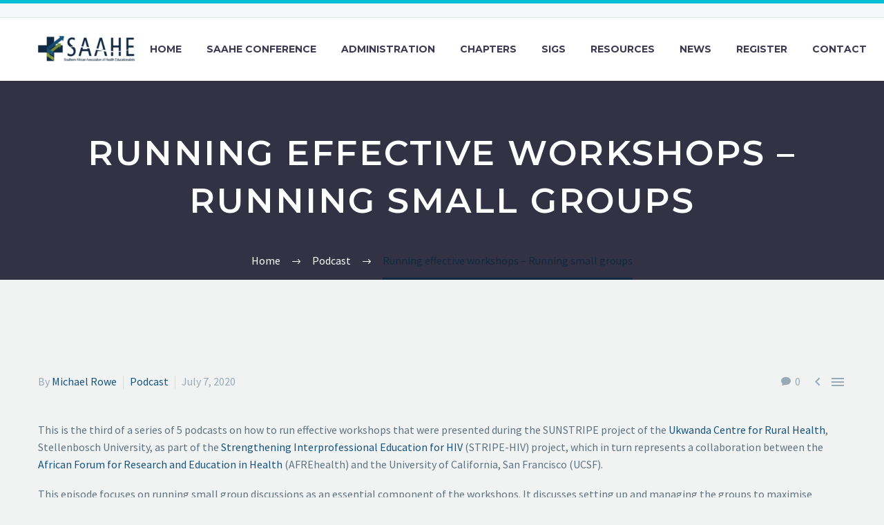

--- FILE ---
content_type: text/html; charset=UTF-8
request_url: https://saahe.org.za/2020/07/running-effective-workshops-running-small-groups/
body_size: 83595
content:
<!DOCTYPE html>
<!--[if IE 7]>
<html class="ie ie7" lang="en-US" xmlns:og="http://ogp.me/ns#" xmlns:fb="http://ogp.me/ns/fb#">
<![endif]-->
<!--[if IE 8]>
<html class="ie ie8" lang="en-US" xmlns:og="http://ogp.me/ns#" xmlns:fb="http://ogp.me/ns/fb#">
<![endif]-->
<!--[if !(IE 7) | !(IE 8) ]><!-->
<html lang="en-US" xmlns:og="http://ogp.me/ns#" xmlns:fb="http://ogp.me/ns/fb#">
<!--<![endif]-->
<head>
	<meta charset="UTF-8">
	<meta name="viewport" content="width=device-width, initial-scale=1.0" />
	<link rel="profile" href="http://gmpg.org/xfn/11">
	<link rel="pingback" href="https://saahe.org.za/xmlrpc.php">
	<style>.tgpli-background-inited { background-image: none !important; }img[data-tgpli-image-inited] { display:none !important;visibility:hidden !important; }</style>		<script type="text/javascript">
			window.tgpLazyItemsOptions = {
				visibilityOffset: 300,
				desktopEnable: true,
				mobileEnable: false			};
			window.tgpQueue = {
				nodes: [],
				add: function(id, data) {
					data = data || {};
					if (window.tgpLazyItems !== undefined) {
						if (this.nodes.length > 0) {
							window.tgpLazyItems.addNodes(this.flushNodes());
						}
						window.tgpLazyItems.addNode({
							node: document.getElementById(id),
							data: data
						});
					} else {
						this.nodes.push({
							node: document.getElementById(id),
							data: data
						});
					}
				},
				flushNodes: function() {
					return this.nodes.splice(0, this.nodes.length);
				}
			};
		</script>
		<script type="text/javascript" async src="https://saahe.org.za/wp-content/themes/thegem-elementor/js/thegem-pagespeed-lazy-items.js"></script><meta name='robots' content='index, follow, max-image-preview:large, max-snippet:-1, max-video-preview:-1' />
	<style>img:is([sizes="auto" i], [sizes^="auto," i]) { contain-intrinsic-size: 3000px 1500px }</style>
	
	<!-- This site is optimized with the Yoast SEO plugin v26.0 - https://yoast.com/wordpress/plugins/seo/ -->
	<title>Running effective workshops - Running small groups - The Southern African Association of Health Educationalists</title>
	<link rel="canonical" href="https://saahe.org.za/2020/07/running-effective-workshops-running-small-groups/" />
	<meta property="og:locale" content="en_US" />
	<meta property="og:type" content="article" />
	<meta property="og:title" content="Running effective workshops - Running small groups - The Southern African Association of Health Educationalists" />
	<meta property="og:description" content="This episode focuses on running small group discussions as an essential component of the workshops. It discusses setting up and managing the groups to maximise participation and learning, arranging facilitation and feedback, and adherence to ground rules." />
	<meta property="og:url" content="https://saahe.org.za/2020/07/running-effective-workshops-running-small-groups/" />
	<meta property="og:site_name" content="The Southern African Association of Health Educationalists" />
	<meta property="article:published_time" content="2020-07-07T06:47:26+00:00" />
	<meta property="article:modified_time" content="2021-11-02T16:55:24+00:00" />
	<meta property="og:image" content="https://saahe.org.za/wp-content/uploads/2020/06/Screenshot_20200610_162536.png" />
	<meta name="author" content="Michael Rowe" />
	<meta name="twitter:card" content="summary_large_image" />
	<meta name="twitter:label1" content="Written by" />
	<meta name="twitter:data1" content="Michael Rowe" />
	<meta name="twitter:label2" content="Est. reading time" />
	<meta name="twitter:data2" content="2 minutes" />
	<script type="application/ld+json" class="yoast-schema-graph">{"@context":"https://schema.org","@graph":[{"@type":"Article","@id":"https://saahe.org.za/2020/07/running-effective-workshops-running-small-groups/#article","isPartOf":{"@id":"https://saahe.org.za/2020/07/running-effective-workshops-running-small-groups/"},"author":{"name":"Michael Rowe","@id":"https://saahe.org.za/#/schema/person/b4d92016bd103c91294e93cf7f084130"},"headline":"Running effective workshops &#8211; Running small groups","datePublished":"2020-07-07T06:47:26+00:00","dateModified":"2021-11-02T16:55:24+00:00","mainEntityOfPage":{"@id":"https://saahe.org.za/2020/07/running-effective-workshops-running-small-groups/"},"wordCount":382,"commentCount":0,"publisher":{"@id":"https://saahe.org.za/#organization"},"image":{"@id":"https://saahe.org.za/2020/07/running-effective-workshops-running-small-groups/#primaryimage"},"thumbnailUrl":"https://saahe.org.za/wp-content/uploads/2020/06/Screenshot_20200610_162536.png","keywords":["AFREhealth","African Forum for Research and Education in Health","Francois Coetzee","ian couper","marietjie de villiers","stellenbosch university","Stellenbosch University Network for Strengthening Rural Inter-professional Education","SUNSTRIPE","Ukwanda Centre for Rural Health","workshops"],"articleSection":["Podcast"],"inLanguage":"en-US","potentialAction":[{"@type":"CommentAction","name":"Comment","target":["https://saahe.org.za/2020/07/running-effective-workshops-running-small-groups/#respond"]}]},{"@type":"WebPage","@id":"https://saahe.org.za/2020/07/running-effective-workshops-running-small-groups/","url":"https://saahe.org.za/2020/07/running-effective-workshops-running-small-groups/","name":"Running effective workshops - Running small groups - The Southern African Association of Health Educationalists","isPartOf":{"@id":"https://saahe.org.za/#website"},"primaryImageOfPage":{"@id":"https://saahe.org.za/2020/07/running-effective-workshops-running-small-groups/#primaryimage"},"image":{"@id":"https://saahe.org.za/2020/07/running-effective-workshops-running-small-groups/#primaryimage"},"thumbnailUrl":"https://saahe.org.za/wp-content/uploads/2020/06/Screenshot_20200610_162536.png","datePublished":"2020-07-07T06:47:26+00:00","dateModified":"2021-11-02T16:55:24+00:00","breadcrumb":{"@id":"https://saahe.org.za/2020/07/running-effective-workshops-running-small-groups/#breadcrumb"},"inLanguage":"en-US","potentialAction":[{"@type":"ReadAction","target":["https://saahe.org.za/2020/07/running-effective-workshops-running-small-groups/"]}]},{"@type":"ImageObject","inLanguage":"en-US","@id":"https://saahe.org.za/2020/07/running-effective-workshops-running-small-groups/#primaryimage","url":"https://saahe.org.za/wp-content/uploads/2020/06/Screenshot_20200610_162536.png","contentUrl":"https://saahe.org.za/wp-content/uploads/2020/06/Screenshot_20200610_162536.png","width":180,"height":182},{"@type":"BreadcrumbList","@id":"https://saahe.org.za/2020/07/running-effective-workshops-running-small-groups/#breadcrumb","itemListElement":[{"@type":"ListItem","position":1,"name":"Home","item":"https://saahe.org.za/"},{"@type":"ListItem","position":2,"name":"Running effective workshops &#8211; Running small groups"}]},{"@type":"WebSite","@id":"https://saahe.org.za/#website","url":"https://saahe.org.za/","name":"The Southern African Association of Health Educationalists","description":"The Southern African Association of Health Educationalists","publisher":{"@id":"https://saahe.org.za/#organization"},"potentialAction":[{"@type":"SearchAction","target":{"@type":"EntryPoint","urlTemplate":"https://saahe.org.za/?s={search_term_string}"},"query-input":{"@type":"PropertyValueSpecification","valueRequired":true,"valueName":"search_term_string"}}],"inLanguage":"en-US"},{"@type":"Organization","@id":"https://saahe.org.za/#organization","name":"SAAHE","url":"https://saahe.org.za/","logo":{"@type":"ImageObject","inLanguage":"en-US","@id":"https://saahe.org.za/#/schema/logo/image/","url":"https://i0.wp.com/saahe.org.za/wp-content/uploads/2021/09/SAAHE-logo.png?fit=426%2C100&ssl=1","contentUrl":"https://i0.wp.com/saahe.org.za/wp-content/uploads/2021/09/SAAHE-logo.png?fit=426%2C100&ssl=1","width":426,"height":100,"caption":"SAAHE"},"image":{"@id":"https://saahe.org.za/#/schema/logo/image/"}},{"@type":"Person","@id":"https://saahe.org.za/#/schema/person/b4d92016bd103c91294e93cf7f084130","name":"Michael Rowe","image":{"@type":"ImageObject","inLanguage":"en-US","@id":"https://saahe.org.za/#/schema/person/image/","url":"https://secure.gravatar.com/avatar/15903f13b2dc2783fa874ec8920ddde475cd3e721f0f4832286684656667eaea?s=96&d=mm&r=g","contentUrl":"https://secure.gravatar.com/avatar/15903f13b2dc2783fa874ec8920ddde475cd3e721f0f4832286684656667eaea?s=96&d=mm&r=g","caption":"Michael Rowe"},"sameAs":["http://www.mrowe.co.za/blog"],"url":"https://saahe.org.za/author/michaelrowe/"}]}</script>
	<!-- / Yoast SEO plugin. -->


<link rel='dns-prefetch' href='//fonts.googleapis.com' />
<link rel="alternate" type="application/rss+xml" title="The Southern African Association of Health Educationalists &raquo; Feed" href="https://saahe.org.za/feed/" />
<link rel="alternate" type="application/rss+xml" title="The Southern African Association of Health Educationalists &raquo; Comments Feed" href="https://saahe.org.za/comments/feed/" />
<link rel="alternate" type="application/rss+xml" title="The Southern African Association of Health Educationalists &raquo; Running effective workshops &#8211; Running small groups Comments Feed" href="https://saahe.org.za/2020/07/running-effective-workshops-running-small-groups/feed/" />
<script type="text/javascript">
/* <![CDATA[ */
window._wpemojiSettings = {"baseUrl":"https:\/\/s.w.org\/images\/core\/emoji\/16.0.1\/72x72\/","ext":".png","svgUrl":"https:\/\/s.w.org\/images\/core\/emoji\/16.0.1\/svg\/","svgExt":".svg","source":{"concatemoji":"https:\/\/saahe.org.za\/wp-includes\/js\/wp-emoji-release.min.js?ver=6.8.3"}};
/*! This file is auto-generated */
!function(s,n){var o,i,e;function c(e){try{var t={supportTests:e,timestamp:(new Date).valueOf()};sessionStorage.setItem(o,JSON.stringify(t))}catch(e){}}function p(e,t,n){e.clearRect(0,0,e.canvas.width,e.canvas.height),e.fillText(t,0,0);var t=new Uint32Array(e.getImageData(0,0,e.canvas.width,e.canvas.height).data),a=(e.clearRect(0,0,e.canvas.width,e.canvas.height),e.fillText(n,0,0),new Uint32Array(e.getImageData(0,0,e.canvas.width,e.canvas.height).data));return t.every(function(e,t){return e===a[t]})}function u(e,t){e.clearRect(0,0,e.canvas.width,e.canvas.height),e.fillText(t,0,0);for(var n=e.getImageData(16,16,1,1),a=0;a<n.data.length;a++)if(0!==n.data[a])return!1;return!0}function f(e,t,n,a){switch(t){case"flag":return n(e,"\ud83c\udff3\ufe0f\u200d\u26a7\ufe0f","\ud83c\udff3\ufe0f\u200b\u26a7\ufe0f")?!1:!n(e,"\ud83c\udde8\ud83c\uddf6","\ud83c\udde8\u200b\ud83c\uddf6")&&!n(e,"\ud83c\udff4\udb40\udc67\udb40\udc62\udb40\udc65\udb40\udc6e\udb40\udc67\udb40\udc7f","\ud83c\udff4\u200b\udb40\udc67\u200b\udb40\udc62\u200b\udb40\udc65\u200b\udb40\udc6e\u200b\udb40\udc67\u200b\udb40\udc7f");case"emoji":return!a(e,"\ud83e\udedf")}return!1}function g(e,t,n,a){var r="undefined"!=typeof WorkerGlobalScope&&self instanceof WorkerGlobalScope?new OffscreenCanvas(300,150):s.createElement("canvas"),o=r.getContext("2d",{willReadFrequently:!0}),i=(o.textBaseline="top",o.font="600 32px Arial",{});return e.forEach(function(e){i[e]=t(o,e,n,a)}),i}function t(e){var t=s.createElement("script");t.src=e,t.defer=!0,s.head.appendChild(t)}"undefined"!=typeof Promise&&(o="wpEmojiSettingsSupports",i=["flag","emoji"],n.supports={everything:!0,everythingExceptFlag:!0},e=new Promise(function(e){s.addEventListener("DOMContentLoaded",e,{once:!0})}),new Promise(function(t){var n=function(){try{var e=JSON.parse(sessionStorage.getItem(o));if("object"==typeof e&&"number"==typeof e.timestamp&&(new Date).valueOf()<e.timestamp+604800&&"object"==typeof e.supportTests)return e.supportTests}catch(e){}return null}();if(!n){if("undefined"!=typeof Worker&&"undefined"!=typeof OffscreenCanvas&&"undefined"!=typeof URL&&URL.createObjectURL&&"undefined"!=typeof Blob)try{var e="postMessage("+g.toString()+"("+[JSON.stringify(i),f.toString(),p.toString(),u.toString()].join(",")+"));",a=new Blob([e],{type:"text/javascript"}),r=new Worker(URL.createObjectURL(a),{name:"wpTestEmojiSupports"});return void(r.onmessage=function(e){c(n=e.data),r.terminate(),t(n)})}catch(e){}c(n=g(i,f,p,u))}t(n)}).then(function(e){for(var t in e)n.supports[t]=e[t],n.supports.everything=n.supports.everything&&n.supports[t],"flag"!==t&&(n.supports.everythingExceptFlag=n.supports.everythingExceptFlag&&n.supports[t]);n.supports.everythingExceptFlag=n.supports.everythingExceptFlag&&!n.supports.flag,n.DOMReady=!1,n.readyCallback=function(){n.DOMReady=!0}}).then(function(){return e}).then(function(){var e;n.supports.everything||(n.readyCallback(),(e=n.source||{}).concatemoji?t(e.concatemoji):e.wpemoji&&e.twemoji&&(t(e.twemoji),t(e.wpemoji)))}))}((window,document),window._wpemojiSettings);
/* ]]> */
</script>
<link rel='stylesheet' id='thegem-preloader-css' href='https://saahe.org.za/wp-content/themes/thegem-elementor/css/thegem-preloader.css?ver=5.8.2.2' type='text/css' media='all' />
<style id='thegem-preloader-inline-css' type='text/css'>

		body:not(.compose-mode) .gem-icon-style-gradient span,
		body:not(.compose-mode) .gem-icon .gem-icon-half-1,
		body:not(.compose-mode) .gem-icon .gem-icon-half-2 {
			opacity: 0 !important;
			}
</style>
<link rel='stylesheet' id='thegem-reset-css' href='https://saahe.org.za/wp-content/themes/thegem-elementor/css/thegem-reset.css?ver=5.8.2.2' type='text/css' media='all' />
<link rel='stylesheet' id='thegem-grid-css' href='https://saahe.org.za/wp-content/themes/thegem-elementor/css/thegem-grid.css?ver=5.8.2.2' type='text/css' media='all' />
<link rel='stylesheet' id='thegem-header-css' href='https://saahe.org.za/wp-content/themes/thegem-elementor/css/thegem-header.css?ver=5.8.2.2' type='text/css' media='all' />
<link rel='stylesheet' id='thegem-style-css' href='https://saahe.org.za/wp-content/themes/thegem-elementor/style.css?ver=6.8.3' type='text/css' media='all' />
<link rel='stylesheet' id='thegem-widgets-css' href='https://saahe.org.za/wp-content/themes/thegem-elementor/css/thegem-widgets.css?ver=5.8.2.2' type='text/css' media='all' />
<link rel='stylesheet' id='thegem-new-css-css' href='https://saahe.org.za/wp-content/themes/thegem-elementor/css/thegem-new-css.css?ver=5.8.2.2' type='text/css' media='all' />
<link rel='stylesheet' id='perevazka-css-css-css' href='https://saahe.org.za/wp-content/themes/thegem-elementor/css/thegem-perevazka-css.css?ver=5.8.2.2' type='text/css' media='all' />
<link rel='stylesheet' id='thegem-google-fonts-css' href='//fonts.googleapis.com/css?family=Source+Sans+Pro%3A200%2C200italic%2C300%2C300italic%2C400%2C400italic%2C600%2C600italic%2C700%2C700italic%2C900%2C900italic%7CMontserrat%3A100%2C200%2C300%2C400%2C500%2C600%2C700%2C800%2C900%2C100italic%2C200italic%2C300italic%2C400italic%2C500italic%2C600italic%2C700italic%2C800italic%2C900italic&#038;subset=cyrillic%2Ccyrillic-ext%2Cgreek%2Cgreek-ext%2Clatin%2Clatin-ext%2Cvietnamese&#038;ver=6.8.3' type='text/css' media='all' />
<link rel='stylesheet' id='thegem-custom-css' href='https://saahe.org.za/wp-content/themes/thegem-elementor/css/custom-bR0kqhR3.css?ver=5.8.2.2' type='text/css' media='all' />
<style id='thegem-custom-inline-css' type='text/css'>
#page-title {background-color: #333144FF;padding-top: 80px;padding-bottom: 80px;}#page-title h1,#page-title .title-rich-content {color: #FFFFFFFF;}.page-title-excerpt {color: #FFFFFFFF;margin-top: 18px;}#page-title .page-title-title {margin-top: 0px;}#page-title .page-title-title .styled-subtitle.light,#page-title .page-title-excerpt .styled-subtitle.light{ font-family: var(--thegem-to-light-title-font-family); font-style: normal; font-weight: normal;}#page-title .page-title-title .title-main-menu,#page-title .page-title-excerpt .title-main-menu{ font-family: var(--thegem-to-menu-font-family); font-style: var(--thegem-to-menu-font-style); font-weight: var(--thegem-to-menu-font-weight); text-transform: var(--thegem-to-menu-text-transform); font-size: var(--thegem-to-menu-font-size); line-height: var(--thegem-to-menu-line-height); letter-spacing: var(--thegem-to-menu-letter-spacing, 0);}#page-title .page-title-title .title-main-menu.light,#page-title .page-title-excerpt .title-main-menu.light{ font-family: var(--thegem-to-light-title-font-family); font-style: normal; font-weight: normal;}#page-title .page-title-title .title-body,#page-title .page-title-excerpt .title-body{ font-family: var(--thegem-to-body-font-family); font-style: var(--thegem-to-body-font-style); font-weight: var(--thegem-to-body-font-weight); text-transform: var(--thegem-to-body-text-transform, none); font-size: var(--thegem-to-body-font-size); line-height: var(--thegem-to-body-line-height); letter-spacing: var(--thegem-to-body-letter-spacing);}#page-title .page-title-title .title-body.light,#page-title .page-title-excerpt .title-body.light{ font-family: var(--thegem-to-light-title-font-family); font-style: normal; font-weight: normal;}#page-title .page-title-title .title-tiny-body,#page-title .page-title-excerpt .title-tiny-body{ font-family: var(--thegem-to-body-tiny-font-family); font-style: var(--thegem-to-body-tiny-font-style); font-weight: var(--thegem-to-body-tiny-font-weight); text-transform: var(--thegem-to-body-tiny-text-transform, none); font-size: var(--thegem-to-body-tiny-font-size); line-height: var(--thegem-to-body-tiny-line-height); letter-spacing: var(--thegem-to-body-tiny-letter-spacing);}#page-title .page-title-title .title-tiny-body.light,#page-title .page-title-excerpt .title-tiny-body.light{ font-family: var(--thegem-to-light-title-font-family); font-style: normal; font-weight: normal;}.page-title-inner,body .breadcrumbs{padding-left: 0px;padding-right: 0px;}body .breadcrumbs,body .breadcrumbs a,body .bc-devider:before {color: #FFFFFFFF;}body .breadcrumbs .current {	color: #112A41FF;	border-bottom: 3px solid #112A41FF;}body .breadcrumbs a:hover {	color: #7A923EFF;}body .page-title-block .breadcrumbs-container{	text-align: center;}.page-breadcrumbs{	position: relative;	display: flex;	width: 100%;	align-items: center;	min-height: 70px;	z-index: 5;}.fullwidth-content > .page-breadcrumbs {	padding-left: 21px;	padding-right: 21px;}.page-breadcrumbs.page-breadcrumbs--left{	justify-content: flex-start;	text-align: left;}.page-breadcrumbs.page-breadcrumbs--center{	justify-content: center;	text-align: center;}.page-breadcrumbs.page-breadcrumbs--right{	justify-content: flex-end;	text-align: right;}.page-breadcrumbs ul{	display: flex;	flex-wrap: wrap;	padding: 0;	margin: 0;	list-style-type: none;}.page-breadcrumbs ul li{	position: relative;}.page-breadcrumbs ul li:not(:last-child){	padding-right: 20px;	margin-right: 5px;}.page-breadcrumbs ul li:not(:last-child):after{	font-family: 'thegem-icons';	content: '\e601';	position: absolute;	right: 0;	top: 50%;	transform: translateY(-50%);	line-height: 1;}.page-breadcrumbs ul li a,.page-breadcrumbs ul li:not(:last-child):after{	color: #99A9B5FF;}.page-breadcrumbs ul li{	color: #3C3950FF;}.page-breadcrumbs ul li a:hover{	color: #3C3950FF;}.block-content {padding-top: 135px;}.block-content:last-of-type {padding-bottom: 110px;}#top-area {	display: block;}@media (max-width: 991px) {#page-title {padding-top: 80px;padding-bottom: 80px;}.page-title-inner, body .breadcrumbs{padding-left: 0px;padding-right: 0px;}.page-title-excerpt {margin-top: 18px;}#page-title .page-title-title {margin-top: 0px;}.block-content {}.block-content:last-of-type {}#top-area {	display: block;}}@media (max-width: 767px) {#page-title {padding-top: 80px;padding-bottom: 80px;}.page-title-inner,body .breadcrumbs{padding-left: 0px;padding-right: 0px;}.page-title-excerpt {margin-top: 18px;}#page-title .page-title-title {margin-top: 0px;}.block-content {}.block-content:last-of-type {}#top-area {	display: none;}}
</style>
<link rel='stylesheet' id='jquery-fancybox-css' href='https://saahe.org.za/wp-content/themes/thegem-elementor/js/fancyBox/jquery.fancybox.min.css?ver=5.8.2.2' type='text/css' media='all' />
<style id='wp-emoji-styles-inline-css' type='text/css'>

	img.wp-smiley, img.emoji {
		display: inline !important;
		border: none !important;
		box-shadow: none !important;
		height: 1em !important;
		width: 1em !important;
		margin: 0 0.07em !important;
		vertical-align: -0.1em !important;
		background: none !important;
		padding: 0 !important;
	}
</style>
<link rel='stylesheet' id='wp-block-library-css' href='https://saahe.org.za/wp-includes/css/dist/block-library/style.min.css?ver=6.8.3' type='text/css' media='all' />
<style id='classic-theme-styles-inline-css' type='text/css'>
/*! This file is auto-generated */
.wp-block-button__link{color:#fff;background-color:#32373c;border-radius:9999px;box-shadow:none;text-decoration:none;padding:calc(.667em + 2px) calc(1.333em + 2px);font-size:1.125em}.wp-block-file__button{background:#32373c;color:#fff;text-decoration:none}
</style>
<style id='global-styles-inline-css' type='text/css'>
:root{--wp--preset--aspect-ratio--square: 1;--wp--preset--aspect-ratio--4-3: 4/3;--wp--preset--aspect-ratio--3-4: 3/4;--wp--preset--aspect-ratio--3-2: 3/2;--wp--preset--aspect-ratio--2-3: 2/3;--wp--preset--aspect-ratio--16-9: 16/9;--wp--preset--aspect-ratio--9-16: 9/16;--wp--preset--color--black: #000000;--wp--preset--color--cyan-bluish-gray: #abb8c3;--wp--preset--color--white: #ffffff;--wp--preset--color--pale-pink: #f78da7;--wp--preset--color--vivid-red: #cf2e2e;--wp--preset--color--luminous-vivid-orange: #ff6900;--wp--preset--color--luminous-vivid-amber: #fcb900;--wp--preset--color--light-green-cyan: #7bdcb5;--wp--preset--color--vivid-green-cyan: #00d084;--wp--preset--color--pale-cyan-blue: #8ed1fc;--wp--preset--color--vivid-cyan-blue: #0693e3;--wp--preset--color--vivid-purple: #9b51e0;--wp--preset--gradient--vivid-cyan-blue-to-vivid-purple: linear-gradient(135deg,rgba(6,147,227,1) 0%,rgb(155,81,224) 100%);--wp--preset--gradient--light-green-cyan-to-vivid-green-cyan: linear-gradient(135deg,rgb(122,220,180) 0%,rgb(0,208,130) 100%);--wp--preset--gradient--luminous-vivid-amber-to-luminous-vivid-orange: linear-gradient(135deg,rgba(252,185,0,1) 0%,rgba(255,105,0,1) 100%);--wp--preset--gradient--luminous-vivid-orange-to-vivid-red: linear-gradient(135deg,rgba(255,105,0,1) 0%,rgb(207,46,46) 100%);--wp--preset--gradient--very-light-gray-to-cyan-bluish-gray: linear-gradient(135deg,rgb(238,238,238) 0%,rgb(169,184,195) 100%);--wp--preset--gradient--cool-to-warm-spectrum: linear-gradient(135deg,rgb(74,234,220) 0%,rgb(151,120,209) 20%,rgb(207,42,186) 40%,rgb(238,44,130) 60%,rgb(251,105,98) 80%,rgb(254,248,76) 100%);--wp--preset--gradient--blush-light-purple: linear-gradient(135deg,rgb(255,206,236) 0%,rgb(152,150,240) 100%);--wp--preset--gradient--blush-bordeaux: linear-gradient(135deg,rgb(254,205,165) 0%,rgb(254,45,45) 50%,rgb(107,0,62) 100%);--wp--preset--gradient--luminous-dusk: linear-gradient(135deg,rgb(255,203,112) 0%,rgb(199,81,192) 50%,rgb(65,88,208) 100%);--wp--preset--gradient--pale-ocean: linear-gradient(135deg,rgb(255,245,203) 0%,rgb(182,227,212) 50%,rgb(51,167,181) 100%);--wp--preset--gradient--electric-grass: linear-gradient(135deg,rgb(202,248,128) 0%,rgb(113,206,126) 100%);--wp--preset--gradient--midnight: linear-gradient(135deg,rgb(2,3,129) 0%,rgb(40,116,252) 100%);--wp--preset--font-size--small: 13px;--wp--preset--font-size--medium: 20px;--wp--preset--font-size--large: 36px;--wp--preset--font-size--x-large: 42px;--wp--preset--spacing--20: 0.44rem;--wp--preset--spacing--30: 0.67rem;--wp--preset--spacing--40: 1rem;--wp--preset--spacing--50: 1.5rem;--wp--preset--spacing--60: 2.25rem;--wp--preset--spacing--70: 3.38rem;--wp--preset--spacing--80: 5.06rem;--wp--preset--shadow--natural: 6px 6px 9px rgba(0, 0, 0, 0.2);--wp--preset--shadow--deep: 12px 12px 50px rgba(0, 0, 0, 0.4);--wp--preset--shadow--sharp: 6px 6px 0px rgba(0, 0, 0, 0.2);--wp--preset--shadow--outlined: 6px 6px 0px -3px rgba(255, 255, 255, 1), 6px 6px rgba(0, 0, 0, 1);--wp--preset--shadow--crisp: 6px 6px 0px rgba(0, 0, 0, 1);}:where(.is-layout-flex){gap: 0.5em;}:where(.is-layout-grid){gap: 0.5em;}body .is-layout-flex{display: flex;}.is-layout-flex{flex-wrap: wrap;align-items: center;}.is-layout-flex > :is(*, div){margin: 0;}body .is-layout-grid{display: grid;}.is-layout-grid > :is(*, div){margin: 0;}:where(.wp-block-columns.is-layout-flex){gap: 2em;}:where(.wp-block-columns.is-layout-grid){gap: 2em;}:where(.wp-block-post-template.is-layout-flex){gap: 1.25em;}:where(.wp-block-post-template.is-layout-grid){gap: 1.25em;}.has-black-color{color: var(--wp--preset--color--black) !important;}.has-cyan-bluish-gray-color{color: var(--wp--preset--color--cyan-bluish-gray) !important;}.has-white-color{color: var(--wp--preset--color--white) !important;}.has-pale-pink-color{color: var(--wp--preset--color--pale-pink) !important;}.has-vivid-red-color{color: var(--wp--preset--color--vivid-red) !important;}.has-luminous-vivid-orange-color{color: var(--wp--preset--color--luminous-vivid-orange) !important;}.has-luminous-vivid-amber-color{color: var(--wp--preset--color--luminous-vivid-amber) !important;}.has-light-green-cyan-color{color: var(--wp--preset--color--light-green-cyan) !important;}.has-vivid-green-cyan-color{color: var(--wp--preset--color--vivid-green-cyan) !important;}.has-pale-cyan-blue-color{color: var(--wp--preset--color--pale-cyan-blue) !important;}.has-vivid-cyan-blue-color{color: var(--wp--preset--color--vivid-cyan-blue) !important;}.has-vivid-purple-color{color: var(--wp--preset--color--vivid-purple) !important;}.has-black-background-color{background-color: var(--wp--preset--color--black) !important;}.has-cyan-bluish-gray-background-color{background-color: var(--wp--preset--color--cyan-bluish-gray) !important;}.has-white-background-color{background-color: var(--wp--preset--color--white) !important;}.has-pale-pink-background-color{background-color: var(--wp--preset--color--pale-pink) !important;}.has-vivid-red-background-color{background-color: var(--wp--preset--color--vivid-red) !important;}.has-luminous-vivid-orange-background-color{background-color: var(--wp--preset--color--luminous-vivid-orange) !important;}.has-luminous-vivid-amber-background-color{background-color: var(--wp--preset--color--luminous-vivid-amber) !important;}.has-light-green-cyan-background-color{background-color: var(--wp--preset--color--light-green-cyan) !important;}.has-vivid-green-cyan-background-color{background-color: var(--wp--preset--color--vivid-green-cyan) !important;}.has-pale-cyan-blue-background-color{background-color: var(--wp--preset--color--pale-cyan-blue) !important;}.has-vivid-cyan-blue-background-color{background-color: var(--wp--preset--color--vivid-cyan-blue) !important;}.has-vivid-purple-background-color{background-color: var(--wp--preset--color--vivid-purple) !important;}.has-black-border-color{border-color: var(--wp--preset--color--black) !important;}.has-cyan-bluish-gray-border-color{border-color: var(--wp--preset--color--cyan-bluish-gray) !important;}.has-white-border-color{border-color: var(--wp--preset--color--white) !important;}.has-pale-pink-border-color{border-color: var(--wp--preset--color--pale-pink) !important;}.has-vivid-red-border-color{border-color: var(--wp--preset--color--vivid-red) !important;}.has-luminous-vivid-orange-border-color{border-color: var(--wp--preset--color--luminous-vivid-orange) !important;}.has-luminous-vivid-amber-border-color{border-color: var(--wp--preset--color--luminous-vivid-amber) !important;}.has-light-green-cyan-border-color{border-color: var(--wp--preset--color--light-green-cyan) !important;}.has-vivid-green-cyan-border-color{border-color: var(--wp--preset--color--vivid-green-cyan) !important;}.has-pale-cyan-blue-border-color{border-color: var(--wp--preset--color--pale-cyan-blue) !important;}.has-vivid-cyan-blue-border-color{border-color: var(--wp--preset--color--vivid-cyan-blue) !important;}.has-vivid-purple-border-color{border-color: var(--wp--preset--color--vivid-purple) !important;}.has-vivid-cyan-blue-to-vivid-purple-gradient-background{background: var(--wp--preset--gradient--vivid-cyan-blue-to-vivid-purple) !important;}.has-light-green-cyan-to-vivid-green-cyan-gradient-background{background: var(--wp--preset--gradient--light-green-cyan-to-vivid-green-cyan) !important;}.has-luminous-vivid-amber-to-luminous-vivid-orange-gradient-background{background: var(--wp--preset--gradient--luminous-vivid-amber-to-luminous-vivid-orange) !important;}.has-luminous-vivid-orange-to-vivid-red-gradient-background{background: var(--wp--preset--gradient--luminous-vivid-orange-to-vivid-red) !important;}.has-very-light-gray-to-cyan-bluish-gray-gradient-background{background: var(--wp--preset--gradient--very-light-gray-to-cyan-bluish-gray) !important;}.has-cool-to-warm-spectrum-gradient-background{background: var(--wp--preset--gradient--cool-to-warm-spectrum) !important;}.has-blush-light-purple-gradient-background{background: var(--wp--preset--gradient--blush-light-purple) !important;}.has-blush-bordeaux-gradient-background{background: var(--wp--preset--gradient--blush-bordeaux) !important;}.has-luminous-dusk-gradient-background{background: var(--wp--preset--gradient--luminous-dusk) !important;}.has-pale-ocean-gradient-background{background: var(--wp--preset--gradient--pale-ocean) !important;}.has-electric-grass-gradient-background{background: var(--wp--preset--gradient--electric-grass) !important;}.has-midnight-gradient-background{background: var(--wp--preset--gradient--midnight) !important;}.has-small-font-size{font-size: var(--wp--preset--font-size--small) !important;}.has-medium-font-size{font-size: var(--wp--preset--font-size--medium) !important;}.has-large-font-size{font-size: var(--wp--preset--font-size--large) !important;}.has-x-large-font-size{font-size: var(--wp--preset--font-size--x-large) !important;}
:where(.wp-block-post-template.is-layout-flex){gap: 1.25em;}:where(.wp-block-post-template.is-layout-grid){gap: 1.25em;}
:where(.wp-block-columns.is-layout-flex){gap: 2em;}:where(.wp-block-columns.is-layout-grid){gap: 2em;}
:root :where(.wp-block-pullquote){font-size: 1.5em;line-height: 1.6;}
</style>
<link rel='stylesheet' id='epa_styling-css' href='https://saahe.org.za/wp-content/plugins/easy-popup-announcement/assets/css/epa_styling.css?ver=6.8.3' type='text/css' media='all' />
<script type="text/javascript">function fullHeightRow() {
			var fullHeight,
				offsetTop,
				element = document.getElementsByClassName('vc_row-o-full-height')[0];
			if (element) {
				fullHeight = window.innerHeight;
				offsetTop = window.pageYOffset + element.getBoundingClientRect().top;
				if (offsetTop < fullHeight) {
					fullHeight = 100 - offsetTop / (fullHeight / 100);
					element.style.minHeight = fullHeight + 'vh'
				}
			}
		}
		fullHeightRow();</script><!--[if lt IE 9]>
<script type="text/javascript" src="https://saahe.org.za/wp-content/themes/thegem-elementor/js/html5.js?ver=5.8.2.2" id="html5-js"></script>
<![endif]-->
<script type="text/javascript" src="https://saahe.org.za/wp-includes/js/jquery/jquery.min.js?ver=3.7.1" id="jquery-core-js"></script>
<script type="text/javascript" src="https://saahe.org.za/wp-includes/js/jquery/jquery-migrate.min.js?ver=3.4.1" id="jquery-migrate-js"></script>
<script type="text/javascript" src="https://saahe.org.za/wp-content/plugins/easy-popup-announcement/js/jquery.popupoverlay.js?ver=1.6.5" id="epa_popupoverlay-js"></script>
<script type="text/javascript" src="https://saahe.org.za/wp-content/plugins/easy-popup-announcement/js/jquery.cookie.js?ver=1.6.5" id="epa_jquery_cookies-js"></script>
<link rel="https://api.w.org/" href="https://saahe.org.za/wp-json/" /><link rel="alternate" title="JSON" type="application/json" href="https://saahe.org.za/wp-json/wp/v2/posts/2305" /><link rel="EditURI" type="application/rsd+xml" title="RSD" href="https://saahe.org.za/xmlrpc.php?rsd" />
<meta name="generator" content="WordPress 6.8.3" />
<link rel='shortlink' href='https://saahe.org.za/?p=2305' />
<link rel="alternate" title="oEmbed (JSON)" type="application/json+oembed" href="https://saahe.org.za/wp-json/oembed/1.0/embed?url=https%3A%2F%2Fsaahe.org.za%2F2020%2F07%2Frunning-effective-workshops-running-small-groups%2F" />
<link rel="alternate" title="oEmbed (XML)" type="text/xml+oembed" href="https://saahe.org.za/wp-json/oembed/1.0/embed?url=https%3A%2F%2Fsaahe.org.za%2F2020%2F07%2Frunning-effective-workshops-running-small-groups%2F&#038;format=xml" />
<meta name="generator" content="Elementor 3.23.4; features: e_lazyload; settings: css_print_method-external, google_font-enabled, font_display-auto">
			<style>
				.e-con.e-parent:nth-of-type(n+4):not(.e-lazyloaded):not(.e-no-lazyload),
				.e-con.e-parent:nth-of-type(n+4):not(.e-lazyloaded):not(.e-no-lazyload) * {
					background-image: none !important;
				}
				@media screen and (max-height: 1024px) {
					.e-con.e-parent:nth-of-type(n+3):not(.e-lazyloaded):not(.e-no-lazyload),
					.e-con.e-parent:nth-of-type(n+3):not(.e-lazyloaded):not(.e-no-lazyload) * {
						background-image: none !important;
					}
				}
				@media screen and (max-height: 640px) {
					.e-con.e-parent:nth-of-type(n+2):not(.e-lazyloaded):not(.e-no-lazyload),
					.e-con.e-parent:nth-of-type(n+2):not(.e-lazyloaded):not(.e-no-lazyload) * {
						background-image: none !important;
					}
				}
			</style>
			<link rel="icon" href="https://saahe.org.za/wp-content/uploads/2021/07/cropped-SAAHE-logo.png" sizes="32x32" />
<link rel="icon" href="https://saahe.org.za/wp-content/uploads/2021/07/cropped-SAAHE-logo.png" sizes="192x192" />
<link rel="apple-touch-icon" href="https://saahe.org.za/wp-content/uploads/2021/07/cropped-SAAHE-logo.png" />
<meta name="msapplication-TileImage" content="https://saahe.org.za/wp-content/uploads/2021/07/cropped-SAAHE-logo.png" />
	</head>


<body class="wp-singular post-template-default single single-post postid-2305 single-format-standard wp-custom-logo wp-theme-thegem-elementor elementor-default elementor-kit-3544">

	<script type="text/javascript">
		var gemSettings = {"isTouch":"","forcedLasyDisabled":"","tabletPortrait":"1","tabletLandscape":"","topAreaMobileDisable":"","parallaxDisabled":"","fillTopArea":"","themePath":"https:\/\/saahe.org.za\/wp-content\/themes\/thegem-elementor","rootUrl":"https:\/\/saahe.org.za","mobileEffectsEnabled":"","isRTL":""};
		(function() {
    function isTouchDevice() {
        return (('ontouchstart' in window) ||
            (navigator.MaxTouchPoints > 0) ||
            (navigator.msMaxTouchPoints > 0));
    }

    window.gemSettings.isTouch = isTouchDevice();

    function userAgentDetection() {
        var ua = navigator.userAgent.toLowerCase(),
        platform = navigator.platform.toLowerCase(),
        UA = ua.match(/(opera|ie|firefox|chrome|version)[\s\/:]([\w\d\.]+)?.*?(safari|version[\s\/:]([\w\d\.]+)|$)/) || [null, 'unknown', 0],
        mode = UA[1] == 'ie' && document.documentMode;

        window.gemBrowser = {
            name: (UA[1] == 'version') ? UA[3] : UA[1],
            version: UA[2],
            platform: {
                name: ua.match(/ip(?:ad|od|hone)/) ? 'ios' : (ua.match(/(?:webos|android)/) || platform.match(/mac|win|linux/) || ['other'])[0]
                }
        };
            }

    window.updateGemClientSize = function() {
        if (window.gemOptions == null || window.gemOptions == undefined) {
            window.gemOptions = {
                first: false,
                clientWidth: 0,
                clientHeight: 0,
                innerWidth: -1
            };
        }

        window.gemOptions.clientWidth = window.innerWidth || document.documentElement.clientWidth;
        if (document.body != null && !window.gemOptions.clientWidth) {
            window.gemOptions.clientWidth = document.body.clientWidth;
        }

        window.gemOptions.clientHeight = window.innerHeight || document.documentElement.clientHeight;
        if (document.body != null && !window.gemOptions.clientHeight) {
            window.gemOptions.clientHeight = document.body.clientHeight;
        }
    };

    window.updateGemInnerSize = function(width) {
        window.gemOptions.innerWidth = width != undefined ? width : (document.body != null ? document.body.clientWidth : 0);
    };

    userAgentDetection();
    window.updateGemClientSize(true);

    window.gemSettings.lasyDisabled = window.gemSettings.forcedLasyDisabled || (!window.gemSettings.mobileEffectsEnabled && (window.gemSettings.isTouch || window.gemOptions.clientWidth <= 800));
})();
		(function() {
    if (window.gemBrowser.name == 'safari') {
        try {
            var safariVersion = parseInt(window.gemBrowser.version);
        } catch(e) {
            var safariVersion = 0;
        }
        if (safariVersion >= 9) {
            window.gemSettings.parallaxDisabled = true;
            window.gemSettings.fillTopArea = true;
        }
    }
})();
		(function() {
    var fullwithData = {
        page: null,
        pageWidth: 0,
        pageOffset: {},
        fixVcRow: true,
        pagePaddingLeft: 0
    };

    function updateFullwidthData() {
        fullwithData.pageOffset = fullwithData.page.getBoundingClientRect();
        fullwithData.pageWidth = parseFloat(fullwithData.pageOffset.width);
        fullwithData.pagePaddingLeft = 0;

        if (fullwithData.page.className.indexOf('vertical-header') != -1) {
            fullwithData.pagePaddingLeft = 45;
            if (fullwithData.pageWidth >= 1600) {
                fullwithData.pagePaddingLeft = 360;
            }
            if (fullwithData.pageWidth < 980) {
                fullwithData.pagePaddingLeft = 0;
            }
        }
    }

    function gem_fix_fullwidth_position(element) {
        if (element == null) {
            return false;
        }

        if (fullwithData.page == null) {
            fullwithData.page = document.getElementById('page');
            updateFullwidthData();
        }

        /*if (fullwithData.pageWidth < 1170) {
            return false;
        }*/

        if (!fullwithData.fixVcRow) {
            return false;
        }

        if (element.previousElementSibling != null && element.previousElementSibling != undefined && element.previousElementSibling.className.indexOf('fullwidth-block') == -1) {
            var elementParentViewportOffset = element.previousElementSibling.getBoundingClientRect();
        } else {
            var elementParentViewportOffset = element.parentNode.getBoundingClientRect();
        }

        /*if (elementParentViewportOffset.top > window.gemOptions.clientHeight) {
            fullwithData.fixVcRow = false;
            return false;
        }*/

        if (element.className.indexOf('vc_row') != -1) {
            var elementMarginLeft = -21;
            var elementMarginRight = -21;
        } else {
            var elementMarginLeft = 0;
            var elementMarginRight = 0;
        }

        var offset = parseInt(fullwithData.pageOffset.left + 0.5) - parseInt((elementParentViewportOffset.left < 0 ? 0 : elementParentViewportOffset.left) + 0.5) - elementMarginLeft + fullwithData.pagePaddingLeft;
        var offsetKey = window.gemSettings.isRTL ? 'right' : 'left';

        element.style.position = 'relative';
        element.style[offsetKey] = offset + 'px';
        element.style.width = fullwithData.pageWidth - fullwithData.pagePaddingLeft + 'px';

        if (element.className.indexOf('vc_row') == -1) {
            element.setAttribute('data-fullwidth-updated', 1);
        }

        if (element.className.indexOf('vc_row') != -1 && !element.hasAttribute('data-vc-stretch-content')) {
            var el_full = element.parentNode.querySelector('.vc_row-full-width-before');
            var padding = -1 * offset;
            0 > padding && (padding = 0);
            var paddingRight = fullwithData.pageWidth - padding - el_full.offsetWidth + elementMarginLeft + elementMarginRight;
            0 > paddingRight && (paddingRight = 0);
            element.style.paddingLeft = padding + 'px';
            element.style.paddingRight = paddingRight + 'px';
        }
    }

    window.gem_fix_fullwidth_position = gem_fix_fullwidth_position;

    document.addEventListener('DOMContentLoaded', function() {
        var classes = [];

        if (window.gemSettings.isTouch) {
            document.body.classList.add('thegem-touch');
        }

        if (window.gemSettings.lasyDisabled && !window.gemSettings.forcedLasyDisabled) {
            document.body.classList.add('thegem-effects-disabled');
        }
    });

    if (window.gemSettings.parallaxDisabled) {
        var head  = document.getElementsByTagName('head')[0],
            link  = document.createElement('style');
        link.rel  = 'stylesheet';
        link.type = 'text/css';
        link.innerHTML = ".fullwidth-block.fullwidth-block-parallax-fixed .fullwidth-block-background { background-attachment: scroll !important; }";
        head.appendChild(link);
    }
})();

(function() {
    setTimeout(function() {
        var preloader = document.getElementById('page-preloader');
        if (preloader != null && preloader != undefined) {
            preloader.className += ' preloader-loaded';
        }
    }, window.pagePreloaderHideTime || 1000);
})();
	</script>
	


<div id="page" class="layout-fullwidth header-style-3">

			<a href="#page" class="scroll-top-button">Scroll Top</a>
	
	
					<div class="top-area-background top-area-scroll-hide">
				<div id="top-area" class="top-area top-area-style-default top-area-alignment-justified">
	<div class="container">
		<div class="top-area-items inline-inside">
											</div>
	</div>
</div>
			</div>
		
		<div id="site-header-wrapper"  class="  " >
			
			
			<header id="site-header" class="site-header animated-header mobile-menu-layout-default" role="banner">
								
				<div class="header-background">
					<div class="container">
						<div class="header-main logo-position-left header-layout-default header-style-3">
																							<div class="site-title">
											<div class="site-logo" style="width:164px;">
			<a href="https://saahe.org.za/" rel="home">
									<span class="logo"><img src="https://saahe.org.za/wp-content/uploads/thegem-logos/logo_ea1df9201ba7560ba1cece936f049690_1x.png" srcset="https://saahe.org.za/wp-content/uploads/thegem-logos/logo_ea1df9201ba7560ba1cece936f049690_1x.png 1x,https://saahe.org.za/wp-content/uploads/thegem-logos/logo_ea1df9201ba7560ba1cece936f049690_2x.png 2x,https://saahe.org.za/wp-content/uploads/thegem-logos/logo_ea1df9201ba7560ba1cece936f049690_3x.png 3x" alt="The Southern African Association of Health Educationalists" style="width:164px;" class="tgp-exclude default"/><img src="https://saahe.org.za/wp-content/uploads/thegem-logos/logo_a84888ce082144d8cfe5c08d6f6796fa_1x.png" srcset="https://saahe.org.za/wp-content/uploads/thegem-logos/logo_a84888ce082144d8cfe5c08d6f6796fa_1x.png 1x,https://saahe.org.za/wp-content/uploads/thegem-logos/logo_a84888ce082144d8cfe5c08d6f6796fa_2x.png 2x,https://saahe.org.za/wp-content/uploads/thegem-logos/logo_a84888ce082144d8cfe5c08d6f6796fa_3x.png 3x" alt="The Southern African Association of Health Educationalists" style="width:132px;" class="tgp-exclude small"/></span>
							</a>
		</div>
										</div>
																											<nav id="primary-navigation" class="site-navigation primary-navigation" role="navigation">
											<button class="menu-toggle dl-trigger">Primary Menu<span class="menu-line-1"></span><span class="menu-line-2"></span><span class="menu-line-3"></span></button>																							<ul id="primary-menu" class="nav-menu styled no-responsive dl-menu"><li id="menu-item-24957" class="menu-item menu-item-type-post_type menu-item-object-page menu-item-home menu-item-24957 megamenu-first-element"><a href="https://saahe.org.za/">Home</a></li>
<li id="menu-item-106233" class="menu-item menu-item-type-post_type menu-item-object-page menu-item-has-children menu-item-parent menu-item-106233 megamenu-first-element"><a href="https://saahe.org.za/saahe-conference/">SAAHE Conference</a><span class="menu-item-parent-toggle"></span>
<ul class="sub-menu styled dl-submenu">
	<li id="menu-item-106869" class="menu-item menu-item-type-post_type menu-item-object-page menu-item-106869 megamenu-first-element"><a href="https://saahe.org.za/saahe-conference/">SAAHE 2026 welcome</a></li>
	<li id="menu-item-106992" class="menu-item menu-item-type-post_type menu-item-object-page menu-item-106992 megamenu-first-element"><a href="https://saahe.org.za/conference-programme/">Conference programme</a></li>
	<li id="menu-item-106834" class="menu-item menu-item-type-post_type menu-item-object-page menu-item-106834 megamenu-first-element"><a href="https://saahe.org.za/conference-committee/">Conference committee</a></li>
	<li id="menu-item-106863" class="menu-item menu-item-type-post_type menu-item-object-page menu-item-106863 megamenu-first-element"><a href="https://saahe.org.za/conference-registration/">Conference registration</a></li>
	<li id="menu-item-106864" class="menu-item menu-item-type-post_type menu-item-object-page menu-item-106864 megamenu-first-element"><a href="https://saahe.org.za/abstract-submission/">Abstract submission</a></li>
	<li id="menu-item-106882" class="menu-item menu-item-type-post_type menu-item-object-page menu-item-106882 megamenu-first-element"><a href="https://saahe.org.za/general-information/">General Information</a></li>
	<li id="menu-item-106874" class="menu-item menu-item-type-post_type menu-item-object-page menu-item-106874 megamenu-first-element"><a href="https://saahe.org.za/contact-details/">Contact details</a></li>
	<li id="menu-item-106924" class="menu-item menu-item-type-post_type menu-item-object-page menu-item-106924 megamenu-first-element"><a href="https://saahe.org.za/2026-awards/">2026 Awards</a></li>
</ul>
</li>
<li id="menu-item-25133" class="menu-item menu-item-type-post_type menu-item-object-page menu-item-25133 megamenu-first-element"><a href="https://saahe.org.za/our-team/">Administration</a></li>
<li id="menu-item-676" class="menu-item menu-item-type-post_type menu-item-object-page menu-item-has-children menu-item-parent menu-item-676 megamenu-first-element"><a href="https://saahe.org.za/chapters/">Chapters</a><span class="menu-item-parent-toggle"></span>
<ul class="sub-menu styled dl-submenu">
	<li id="menu-item-2581" class="menu-item menu-item-type-post_type menu-item-object-page menu-item-2581 megamenu-first-element"><a href="https://saahe.org.za/chapters/western-cape/">Western Cape</a></li>
	<li id="menu-item-2584" class="menu-item menu-item-type-post_type menu-item-object-page menu-item-2584 megamenu-first-element"><a href="https://saahe.org.za/chapters/eastern-cape-region/">Eastern Cape region</a></li>
	<li id="menu-item-2587" class="menu-item menu-item-type-post_type menu-item-object-page menu-item-2587 megamenu-first-element"><a href="https://saahe.org.za/chapters/kwazulu-natal-region/">KwaZulu-Natal region</a></li>
	<li id="menu-item-678" class="menu-item menu-item-type-post_type menu-item-object-page menu-item-678 megamenu-first-element"><a href="https://saahe.org.za/central/">Central</a></li>
	<li id="menu-item-1693" class="menu-item menu-item-type-post_type menu-item-object-page menu-item-1693 megamenu-first-element"><a href="https://saahe.org.za/chapters/northern/">Northern</a></li>
	<li id="menu-item-25817" class="menu-item menu-item-type-post_type menu-item-object-page menu-item-25817 megamenu-first-element"><a href="https://saahe.org.za/zimbabwe/">Zimbabwe</a></li>
</ul>
</li>
<li id="menu-item-1538" class="menu-item menu-item-type-post_type menu-item-object-page menu-item-has-children menu-item-parent menu-item-1538 megamenu-first-element"><a title="Special interest groups" href="https://saahe.org.za/special-interest-groups/">SIGs</a><span class="menu-item-parent-toggle"></span>
<ul class="sub-menu styled dl-submenu">
	<li id="menu-item-1540" class="menu-item menu-item-type-post_type menu-item-object-page menu-item-1540 megamenu-first-element"><a href="https://saahe.org.za/special-interest-groups/assessment/">Assessment</a></li>
	<li id="menu-item-2546" class="menu-item menu-item-type-post_type menu-item-object-page menu-item-2546 megamenu-first-element"><a href="https://saahe.org.za/special-interest-groups/interprofessional-education-and-collaborative-practice-ipecp/">Interprofessional Education and Collaborative Practice (IPECP)</a></li>
	<li id="menu-item-1549" class="menu-item menu-item-type-post_type menu-item-object-page menu-item-1549 megamenu-first-element"><a href="https://saahe.org.za/special-interest-groups/technology/">Technology Enhanced Learning (TEL)</a></li>
	<li id="menu-item-1996" class="menu-item menu-item-type-post_type menu-item-object-page menu-item-1996 megamenu-first-element"><a href="https://saahe.org.za/special-interest-groups/research/">Research</a></li>
	<li id="menu-item-1542" class="menu-item menu-item-type-post_type menu-item-object-page menu-item-1542 megamenu-first-element"><a href="https://saahe.org.za/special-interest-groups/simulation/">Simulation</a></li>
	<li id="menu-item-3425" class="menu-item menu-item-type-post_type menu-item-object-page menu-item-3425 megamenu-first-element"><a href="https://saahe.org.za/education-for-sustainable-healthcare/">Education for Sustainable Healthcare</a></li>
	<li id="menu-item-3424" class="menu-item menu-item-type-post_type menu-item-object-page menu-item-3424 megamenu-first-element"><a href="https://saahe.org.za/student-development-and-support/">Student development and support</a></li>
	<li id="menu-item-105689" class="menu-item menu-item-type-post_type menu-item-object-page menu-item-105689 megamenu-first-element"><a href="https://saahe.org.za/special-interest-groups/faculty-development/">Faculty Development</a></li>
	<li id="menu-item-105871" class="menu-item menu-item-type-post_type menu-item-object-page menu-item-105871 megamenu-first-element"><a href="https://saahe.org.za/recurriculation-and-curriculum-transformation/">Recurriculation and Curriculum Transformation</a></li>
</ul>
</li>
<li id="menu-item-25880" class="menu-item menu-item-type-post_type menu-item-object-page menu-item-25880 megamenu-first-element"><a href="https://saahe.org.za/news/">Resources</a></li>
<li id="menu-item-546" class="menu-item menu-item-type-post_type menu-item-object-page menu-item-has-children menu-item-parent menu-item-546 megamenu-first-element"><a href="https://saahe.org.za/conferences/">News</a><span class="menu-item-parent-toggle"></span>
<ul class="sub-menu styled dl-submenu">
	<li id="menu-item-25030" class="menu-item menu-item-type-post_type menu-item-object-page menu-item-25030 megamenu-first-element"><a href="https://saahe.org.za/upcoming-conferences/">Upcoming Events</a></li>
	<li id="menu-item-26487" class="menu-item menu-item-type-post_type menu-item-object-page menu-item-26487 megamenu-first-element"><a href="https://saahe.org.za/conference-archive/">Conference Archive</a></li>
	<li id="menu-item-26875" class="menu-item menu-item-type-post_type menu-item-object-page menu-item-26875 megamenu-first-element"><a href="https://saahe.org.za/award-winners/">Award winners</a></li>
	<li id="menu-item-105665" class="menu-item menu-item-type-post_type menu-item-object-page menu-item-105665 megamenu-first-element"><a href="https://saahe.org.za/announcements/">Announcements</a></li>
	<li id="menu-item-105837" class="menu-item menu-item-type-post_type menu-item-object-page menu-item-105837 megamenu-first-element"><a href="https://saahe.org.za/advertisements/">Advertisements</a></li>
</ul>
</li>
<li id="menu-item-541" class="menu-item menu-item-type-post_type menu-item-object-page menu-item-541 megamenu-first-element"><a href="https://saahe.org.za/register/">Register</a></li>
<li id="menu-item-545" class="menu-item menu-item-type-post_type menu-item-object-page menu-item-545 megamenu-first-element"><a href="https://saahe.org.za/contact/">Contact</a></li>
<li class="menu-item menu-item-search "><a href="#"></a><div class="minisearch "><form role="search" id="searchform" class="sf" action="https://saahe.org.za/" method="GET"><input id="searchform-input" class="sf-input" type="text" placeholder="Search..." name="s"><span class="sf-submit-icon"></span><input id="searchform-submit" class="sf-submit" type="submit" value=""></form></div></li></ul>																																</nav>
																														</div>
					</div>
				</div>
			</header><!-- #site-header -->
								</div><!-- #site-header-wrapper -->
	
	
	<div id="main" class="site-main page__top-shadow visible">

<div id="main-content" class="main-content">

<div id="page-title" class="page-title-block page-title-alignment-center page-title-style-1 ">
						
						
						
						
						<div class="container"><div class="page-title-inner"><div class="page-title-title"><h1 style="color:#FFFFFFFF;">  Running effective workshops &#8211; Running small groups</h1></div></div></div>
						<div class="breadcrumbs-container"><div class="container"><div class="breadcrumbs"><span><a href="https://saahe.org.za/" itemprop="url"><span itemprop="title">Home</span></a></span> <span class="divider"><span class="bc-devider"></span></span> <span><a href="https://saahe.org.za/category/podcast/" itemprop="url"><span itemprop="title">Podcast</span></a></span> <span class="divider"><span class="bc-devider"></span></span> <span class="current">Running effective workshops &#8211; Running small groups</span></div><!-- .breadcrumbs --></div></div>
					</div>
<div class="block-content">
	<div class="container">
		<div class="panel row">

			<div class="panel-center col-xs-12">
				<article id="post-2305" class="post-2305 post type-post status-publish format-standard category-podcast tag-afrehealth tag-african-forum-for-research-and-education-in-health tag-francois-coetzee tag-ian-couper tag-marietjie-de-villiers tag-stellenbosch-university tag-stellenbosch-university-network-for-strengthening-rural-inter-professional-education tag-sunstripe tag-ukwanda-centre-for-rural-health tag-workshops">

					<div class="entry-content post-content">
                        
						
							
							<div class="post-meta date-color">
								<div class="entry-meta single-post-meta clearfix gem-post-date">
									<div class="post-meta-right">

																					<span class="comments-link"><a href="https://saahe.org.za/2020/07/running-effective-workshops-running-small-groups/#respond">0</a></span>
																																																			<span class="post-meta-navigation">
												<span class="post-meta-navigation-prev" title="Previous post"><a href="https://saahe.org.za/2020/06/running-effective-workshops-the-workshop-process/" rel="prev">&#xe636;</a></span>												<span
														class="post-meta-category-link"><a
															href="https://saahe.org.za/category/podcast/">&#xe620;</a>
													</span>																							</span>
																			</div>
									<div class="post-meta-left">
																					<span class="post-meta-author">By <a href="http://www.mrowe.co.za/blog" title="Visit Michael Rowe&#8217;s website" rel="author external">Michael Rowe</a></span>
																															<span
													class="sep"></span> <span
													class="post-meta-categories"><a href="https://saahe.org.za/category/podcast/" title="View all posts in Podcast">Podcast</a></span>
																																											<span class="sep"></span> <span
													class="post-meta-date">July 7, 2020</span>
																			</div>
								</div><!-- .entry-meta -->
							</div>
							
						
						
<p>This is the third of a series of 5 podcasts on how to run effective workshops that were presented during the SUNSTRIPE project of the <a rel="noreferrer noopener" href="http://blogs.sun.ac.za/ukwanda/" target="_blank">Ukwanda Centre for Rural Health</a>, Stellenbosch University, as part of the <a rel="noreferrer noopener" href="https://stripe-website-dev.globalhealthapp.net/" target="_blank">Strengthening Interprofessional Education for HIV</a> (STRIPE-HIV) project, which in turn represents a collaboration between the <a rel="noreferrer noopener" href="https://www.afrehealth.org/" target="_blank">African Forum for Research and Education in Health</a> (AFREhealth) and the University of California, San Francisco (UCSF).</p>



<p>This episode focuses on running small group discussions as an essential component of the workshops. It discusses setting up and managing the groups to maximise participation and learning, arranging facilitation and feedback, and adherence to ground rules.</p>



<p>Previous episodes included an <a rel="noreferrer noopener" href="https://saahe.org.za/2020/06/running-effective-workshops-introduction-and-background/" target="_blank">introduction</a> and the <a href="https://saahe.org.za/2020/06/running-effective-workshops-the-workshop-process/" target="_blank" rel="noreferrer noopener">process</a> of running workshops. Future episodes will include:</p>



<ul class="wp-block-list"><li><em>Common workshop challenges</em></li><li><em>Preparation of facilitators</em></li></ul>



<hr class="wp-block-separator"/>



<p><strong>Podcast hosts</strong></p>



<div class="wp-block-image"><figure class="alignleft size-large"><img width="180" height="182" data-tgpli-src="https://saahe.org.za/wp-content/uploads/2020/06/Screenshot_20200610_162536.png" alt="" class="wp-image-2278" data-tgpli-inited data-tgpli-image-inited id="tgpli-6969f8fd349a8" /><script>window.tgpQueue.add('tgpli-6969f8fd349a8')</script><noscript><img width="180" height="182" src="https://saahe.org.za/wp-content/uploads/2020/06/Screenshot_20200610_162536.png" alt="" class="wp-image-2278"/></noscript></figure></div>



<p><em>Marietjie de Villiers</em> is Professor in Family Medicine at the Faculty of Medicine and Health Sciences (FMHS), Stellenbosch University, Cape Town, South Africa (SA). She has extensive leadership experience in medical and health professions education (HPE) having served as deputy dean at the FMHS for two terms, as President of the SA Academy of Family Physicians, Council member of the World Organisation of Family Doctors (WONCA), and held executive positions on the Health Professions Council of SA and the Association of Medical Councils for Southern Africa. Prof de Villiers is the current President of the African Forum for Research and Education in Health (AFREhealth).</p>



<div class="wp-block-image"><figure class="alignright size-large is-resized"><img data-tgpli-src="https://saahe.org.za/wp-content/uploads/2020/06/Screenshot_20200610_162633.png" alt="" class="wp-image-2279" width="183" height="236" data-tgpli-inited data-tgpli-image-inited id="tgpli-6969f8fd349e9" /><script>window.tgpQueue.add('tgpli-6969f8fd349e9')</script><noscript><img src="https://saahe.org.za/wp-content/uploads/2020/06/Screenshot_20200610_162633.png" alt="" class="wp-image-2279" width="183" height="236"/></noscript></figure></div>



<p><em>Ian Couper</em> is Director of the Ukwanda Centre for Rural Health and Professor of Rural Health in the Department of Global Health, Faculty of Medicine and Health Sciences, Stellenbosch University (SU), since 2016. This follows more than thirteen years at the University of the Witwatersrand (Wits), and in the North West Provincial Department of Health. He was the recipient of the 2014 SAAHE Distinguished Educator award. In 2018 he was awarded Fellowship of the World Organization of Family Doctors (Wonca) for services to the Wonca Working Party on Rural Practice.</p>



<div class="wp-block-image"><figure class="alignleft size-large is-resized"><img data-tgpli-src="https://saahe.org.za/wp-content/uploads/2020/06/Screenshot_20200610_162829.png" alt="" class="wp-image-2280" width="177" height="228" data-tgpli-inited data-tgpli-image-inited id="tgpli-6969f8fd349f2" /><script>window.tgpQueue.add('tgpli-6969f8fd349f2')</script><noscript><img src="https://saahe.org.za/wp-content/uploads/2020/06/Screenshot_20200610_162829.png" alt="" class="wp-image-2280" width="177" height="228"/></noscript></figure></div>



<p><em>Francois Coetzee</em> is a family physician and the MBChB program coordinator of the Rural Clinical School in the Ukwanda Centre for Rural Health, Stellenbosch University. He has an interest in health professions education and longitudinal integrated clerkships. At present, he is studying an MPhil in health professions education, lives in Worcester, South Africa and enjoys mountain biking.</p>

                        					</div><!-- .entry-content -->

					<div class="post-tags-list date-color"><a href="https://saahe.org.za/tag/afrehealth/" rel="tag">AFREhealth</a><a href="https://saahe.org.za/tag/african-forum-for-research-and-education-in-health/" rel="tag">African Forum for Research and Education in Health</a><a href="https://saahe.org.za/tag/francois-coetzee/" rel="tag">Francois Coetzee</a><a href="https://saahe.org.za/tag/ian-couper/" rel="tag">ian couper</a><a href="https://saahe.org.za/tag/marietjie-de-villiers/" rel="tag">marietjie de villiers</a><a href="https://saahe.org.za/tag/stellenbosch-university/" rel="tag">stellenbosch university</a><a href="https://saahe.org.za/tag/stellenbosch-university-network-for-strengthening-rural-inter-professional-education/" rel="tag">Stellenbosch University Network for Strengthening Rural Inter-professional Education</a><a href="https://saahe.org.za/tag/sunstripe/" rel="tag">SUNSTRIPE</a><a href="https://saahe.org.za/tag/ukwanda-centre-for-rural-health/" rel="tag">Ukwanda Centre for Rural Health</a><a href="https://saahe.org.za/tag/workshops/" rel="tag">workshops</a></div>
	<div class="socials-sharing socials socials-colored-hover">
		<a class="socials-item" target="_blank" href="https://www.facebook.com/sharer/sharer.php?u=https%3A%2F%2Fsaahe.org.za%2F2020%2F07%2Frunning-effective-workshops-running-small-groups%2F" title="Facebook"><i class="socials-item-icon facebook"></i></a>
		<a class="socials-item" target="_blank" href="https://twitter.com/intent/tweet?text=Running+effective+workshops+%26%238211%3B+Running+small+groups&#038;url=https%3A%2F%2Fsaahe.org.za%2F2020%2F07%2Frunning-effective-workshops-running-small-groups%2F" title="Twitter"><i class="socials-item-icon twitter"></i></a>
		<a class="socials-item" target="_blank" href="https://pinterest.com/pin/create/button/?url=https%3A%2F%2Fsaahe.org.za%2F2020%2F07%2Frunning-effective-workshops-running-small-groups%2F&#038;description=Running+effective+workshops+%26%238211%3B+Running+small+groups" title="Pinterest"><i class="socials-item-icon pinterest"></i></a>
		<a class="socials-item" target="_blank" href="http://tumblr.com/widgets/share/tool?canonicalUrl=https%3A%2F%2Fsaahe.org.za%2F2020%2F07%2Frunning-effective-workshops-running-small-groups%2F" title="Tumblr"><i class="socials-item-icon tumblr"></i></a>
		<a class="socials-item" target="_blank" href="https://www.linkedin.com/shareArticle?mini=true&#038;url=https%3A%2F%2Fsaahe.org.za%2F2020%2F07%2Frunning-effective-workshops-running-small-groups%2F&#038;title=Running+effective+workshops+%26%238211%3B+Running+small+groups&amp;summary=This+episode+focuses+on+running+small+group+discussions+as+an+essential+component+of+the+workshops.+It+discusses+setting+up+and+managing+the+groups+to+maximise+participation+and+learning%2C+arranging+facilitation+and+feedback%2C+and+adherence+to+ground+rules." title="LinkedIn"><i class="socials-item-icon linkedin"></i></a>
		<a class="socials-item" target="_blank" href="https://www.reddit.com/submit?url=https%3A%2F%2Fsaahe.org.za%2F2020%2F07%2Frunning-effective-workshops-running-small-groups%2F&#038;title=Running+effective+workshops+%26%238211%3B+Running+small+groups" title="Reddit"><i class="socials-item-icon reddit"></i></a>
	</div>


								<div class="post-author-block rounded-corners clearfix">
							<a href="http://www.mrowe.co.za/blog" class="post-author-avatar"><img alt='' src='https://secure.gravatar.com/avatar/15903f13b2dc2783fa874ec8920ddde475cd3e721f0f4832286684656667eaea?s=100&#038;d=mm&#038;r=g' srcset='https://secure.gravatar.com/avatar/15903f13b2dc2783fa874ec8920ddde475cd3e721f0f4832286684656667eaea?s=200&#038;d=mm&#038;r=g 2x' class='avatar avatar-100 photo' height='100' width='100' /></a>
						<div class="post-author-info">
				<div class="name title-h5">Michael Rowe <span class="light">/ About Author</span></div>
				<div class="post-author-description"></div>
				<div class="post-author-posts-link"><a href="https://saahe.org.za/author/michaelrowe/">More posts by Michael Rowe</a></div>
			</div>
		</div>
	
						<div class="post-related-posts">
		<h2>Related Posts</h2>
		<div class="post-related-posts-block clearfix">
			<div class="preloader"><div class="preloader-spin"></div></div>
			<div class="related-posts-carousel">
									<div class="related-element">
						<a href="https://saahe.org.za/2016/05/saahe-2016-distinguished-educator-announced/"><span class="gem-dummy "></span></a>
						<div class="related-element-info clearfix">
							<div class="related-element-info-conteiner">
								<a href="https://saahe.org.za/2016/05/saahe-2016-distinguished-educator-announced/">SAAHE 2016 Distinguished Educator announced</a>								<div class='related-element-info-excerpt'>
									<p>It is with great pleasure and pride that we award the 2016 SAAHE Distinguished Educator award to Professor Marietjie de&#8230;</p>
								</div>
							</div>
							<div class="post-meta date-color">
								<div class="entry-meta clearfix">
									<div class="post-meta-right">
																					<span class="comments-link"><a href="https://saahe.org.za/2016/05/saahe-2016-distinguished-educator-announced/#comments">1</a></span>
																																							</div>
									<div class="post-meta-left">
										<span class="post-meta-date gem-post-date gem-date-color small-body">31 May 2016</span>
									</div>
								</div><!-- .entry-meta -->
							</div>
						</div>
					</div>
									<div class="related-element">
						<a href="https://saahe.org.za/2020/06/running-effective-workshops-preparation-of-facilitators/"><span class="gem-dummy "></span></a>
						<div class="related-element-info clearfix">
							<div class="related-element-info-conteiner">
								<a href="https://saahe.org.za/2020/06/running-effective-workshops-preparation-of-facilitators/">Running effective workshops &#8211; Preparation of facilitators</a>								<div class='related-element-info-excerpt'>
									<p>This episode discusses bringing new facilitators on board, preparing them for the role and sharing feedback with them. It discusses the importance of addressing anxieties that new facilitators may have while ensuring they understand the educational philosophy, how they can be eased into their role, and the importance of feedback.</p>
								</div>
							</div>
							<div class="post-meta date-color">
								<div class="entry-meta clearfix">
									<div class="post-meta-right">
																					<span class="comments-link"><a href="https://saahe.org.za/2020/06/running-effective-workshops-preparation-of-facilitators/#respond">0</a></span>
																																							</div>
									<div class="post-meta-left">
										<span class="post-meta-date gem-post-date gem-date-color small-body">16 Jun 2020</span>
									</div>
								</div><!-- .entry-meta -->
							</div>
						</div>
					</div>
									<div class="related-element">
						<a href="https://saahe.org.za/2014/05/winner-of-the-saahe-distinguished-educator-award/"><span class="gem-dummy "></span></a>
						<div class="related-element-info clearfix">
							<div class="related-element-info-conteiner">
								<a href="https://saahe.org.za/2014/05/winner-of-the-saahe-distinguished-educator-award/">Winner of the SAAHE Distinguished Educator award</a>								<div class='related-element-info-excerpt'>
									<p>&nbsp; It is with great pleasure that SAAHE congratulates Professor Ian Couper as the winner of the 2014 SAAHE Distinguished&#8230;</p>
								</div>
							</div>
							<div class="post-meta date-color">
								<div class="entry-meta clearfix">
									<div class="post-meta-right">
																					<span class="comments-link"><a href="https://saahe.org.za/2014/05/winner-of-the-saahe-distinguished-educator-award/#comments">8</a></span>
																																							</div>
									<div class="post-meta-left">
										<span class="post-meta-date gem-post-date gem-date-color small-body">27 May 2014</span>
									</div>
								</div><!-- .entry-meta -->
							</div>
						</div>
					</div>
									<div class="related-element">
						<a href="https://saahe.org.za/2021/01/setting-up-and-conducting-interactive-online-workshops/"><span class="gem-dummy "></span></a>
						<div class="related-element-info clearfix">
							<div class="related-element-info-conteiner">
								<a href="https://saahe.org.za/2021/01/setting-up-and-conducting-interactive-online-workshops/">Setting up and conducting interactive online workshops</a>								<div class='related-element-info-excerpt'>
									<p>Facilitators in the SUNSTRIPE project have developed a set of resources for educators who are interested in setting up and&#8230;</p>
								</div>
							</div>
							<div class="post-meta date-color">
								<div class="entry-meta clearfix">
									<div class="post-meta-right">
																					<span class="comments-link"><a href="https://saahe.org.za/2021/01/setting-up-and-conducting-interactive-online-workshops/#respond">0</a></span>
																																							</div>
									<div class="post-meta-left">
										<span class="post-meta-date gem-post-date gem-date-color small-body">19 Jan 2021</span>
									</div>
								</div><!-- .entry-meta -->
							</div>
						</div>
					</div>
									<div class="related-element">
						<a href="https://saahe.org.za/2020/06/running-effective-workshops-introduction-and-background/"><span class="gem-dummy "></span></a>
						<div class="related-element-info clearfix">
							<div class="related-element-info-conteiner">
								<a href="https://saahe.org.za/2020/06/running-effective-workshops-introduction-and-background/">Running effective workshops &#8211; Introduction and background</a>								<div class='related-element-info-excerpt'>
									<p>This episode provides an introduction to the STRIPE HIV workshops, their purpose and the educational approach. It discusses the reason for the workshops, the underlying educational principles, the uniqueness of the workshops, and the interprofessional nature of the training.</p>
								</div>
							</div>
							<div class="post-meta date-color">
								<div class="entry-meta clearfix">
									<div class="post-meta-right">
																					<span class="comments-link"><a href="https://saahe.org.za/2020/06/running-effective-workshops-introduction-and-background/#respond">0</a></span>
																																							</div>
									<div class="post-meta-left">
										<span class="post-meta-date gem-post-date gem-date-color small-body">10 Jun 2020</span>
									</div>
								</div><!-- .entry-meta -->
							</div>
						</div>
					</div>
									<div class="related-element">
						<a href="https://saahe.org.za/2020/06/running-effective-workshops-the-workshop-process/"><span class="gem-dummy "></span></a>
						<div class="related-element-info clearfix">
							<div class="related-element-info-conteiner">
								<a href="https://saahe.org.za/2020/06/running-effective-workshops-the-workshop-process/">Running effective workshops &#8211; The workshop process</a>								<div class='related-element-info-excerpt'>
									<p>This episode discusses the process of running the workshops, which are considered to be critical to achieving the outcomes of the training, and offers practical tips for running a more successful workshop process. It covers structure, resources, atmosphere, ground rules, learning activities and facilitation.</p>
								</div>
							</div>
							<div class="post-meta date-color">
								<div class="entry-meta clearfix">
									<div class="post-meta-right">
																					<span class="comments-link"><a href="https://saahe.org.za/2020/06/running-effective-workshops-the-workshop-process/#respond">0</a></span>
																																							</div>
									<div class="post-meta-left">
										<span class="post-meta-date gem-post-date gem-date-color small-body">30 Jun 2020</span>
									</div>
								</div><!-- .entry-meta -->
							</div>
						</div>
					</div>
									<div class="related-element">
						<a href="https://saahe.org.za/2020/06/running-effective-workshops-common-workshop-challenges/"><span class="gem-dummy "></span></a>
						<div class="related-element-info clearfix">
							<div class="related-element-info-conteiner">
								<a href="https://saahe.org.za/2020/06/running-effective-workshops-common-workshop-challenges/">Running effective workshops &#8211; Common workshop challenges</a>								<div class='related-element-info-excerpt'>
									<p>This episode focuses on some of the process challenges that were experienced in running workshops and shares ideas for how these can be addressed. It discusses dealing with a mix of skills levels and backgrounds, dominant personalities, offensive opinions, irrelevant questions, and questions that are beyond the ability of the workshop facilitator to answer.</p>
								</div>
							</div>
							<div class="post-meta date-color">
								<div class="entry-meta clearfix">
									<div class="post-meta-right">
																					<span class="comments-link"><a href="https://saahe.org.za/2020/06/running-effective-workshops-common-workshop-challenges/#respond">0</a></span>
																																							</div>
									<div class="post-meta-left">
										<span class="post-meta-date gem-post-date gem-date-color small-body">23 Jun 2020</span>
									</div>
								</div><!-- .entry-meta -->
							</div>
						</div>
					</div>
							</div>

		</div>
	</div>

					
					
<div id="comments" class="comments-area ">
	
		
		<div id="respond" class="comment-respond">
		<h3 id="reply-title" class="comment-reply-title">Leave <span class="light">a comment</span> <small><a rel="nofollow" id="cancel-comment-reply-link" href="/2020/07/running-effective-workshops-running-small-groups/#respond" style="display:none;">Cancel reply</a></small></h3><form action="https://saahe.org.za/wp-comments-post.php" method="post" id="commentform" class="comment-form"><div class="row"><div class="col-xs-12"><textarea name="comment" id="comment" cols="58" rows="10" tabindex="4" placeholder="Message *"></textarea></div></div><div class="row comment-form-fields"><div class="col-md-4 col-xs-12 comment-author-input"><input type="text" name="author" id="comment-author" value="" size="22" tabindex="1" aria-required="true" placeholder="Name *" /></div>
<div class="col-md-4 col-xs-12 comment-email-input"><input type="text" name="email" id="comment-email" value="" size="22" tabindex="2" aria-required="true" placeholder="Mail *" /></div>
<div class="col-md-4 col-xs-12 comment-url-input"><input type="text" name="url" id="comment-url" value="" size="22" tabindex="3" placeholder="Website" /></div>
</div><div class="form-submit gem-button-position-inline"><button name="submit" type="submit" id="submit" class="gem-button gem-button-size-medium submit" value="Send Comment" />Send Comment</button></div><p><input type='hidden' name='comment_post_ID' value='2305' id='comment_post_ID' />
<input type='hidden' name='comment_parent' id='comment_parent' value='0' />
</p><p style="display: none;"><input type="hidden" id="akismet_comment_nonce" name="akismet_comment_nonce" value="95fccc4938" /></p><p style="display: none !important;" class="akismet-fields-container" data-prefix="ak_"><label>&#916;<textarea name="ak_hp_textarea" cols="45" rows="8" maxlength="100"></textarea></label><input type="hidden" id="ak_js_1" name="ak_js" value="226"/><script>document.getElementById( "ak_js_1" ).setAttribute( "value", ( new Date() ).getTime() );</script></p></form>	</div><!-- #respond -->
	<p class="akismet_comment_form_privacy_notice">This site uses Akismet to reduce spam. <a href="https://akismet.com/privacy/" target="_blank" rel="nofollow noopener">Learn how your comment data is processed.</a></p>	
	
</div><!-- #comments -->

				</article><!-- #post-## -->

			</div>

			
		</div>

	</div>
</div><!-- .block-content -->

</div><!-- #main-content -->


		</div><!-- #main -->
		<div id="lazy-loading-point"></div>

											
			
			<footer id="footer-nav" class="site-footer">
				<div class="container"><div class="row">

					<div class="col-md-3 col-md-push-9">
													<div id="footer-socials"><div class="socials inline-inside socials-colored">
																														<a href="#" target="_blank" title="Facebook" class="socials-item"><i class="socials-item-icon facebook"></i></a>
																																								<a href="#" target="_blank" title="LinkedIn" class="socials-item"><i class="socials-item-icon linkedin"></i></a>
																																								<a href="#" target="_blank" title="Twitter" class="socials-item"><i class="socials-item-icon twitter"></i></a>
																																								<a href="#" target="_blank" title="Instagram" class="socials-item"><i class="socials-item-icon instagram"></i></a>
																																								<a href="#" target="_blank" title="Pinterest" class="socials-item"><i class="socials-item-icon pinterest"></i></a>
																																																																																																	<a href="#" target="_blank" title="YouTube" class="socials-item"><i class="socials-item-icon youtube"></i></a>
																																																																																																																																																																																																																																																																																																																																																																																																																																																																																																																																																																				</div></div><!-- #footer-socials -->
											</div>

					<div class="col-md-6">
											</div>

					<div class="col-md-3 col-md-pull-9"><div class="footer-site-info">2021 &copy; Copyrights CodexThemes</div></div>

				</div></div>
			</footer><!-- #footer-nav -->
						
			</div><!-- #page -->

	
	<script type="speculationrules">
{"prefetch":[{"source":"document","where":{"and":[{"href_matches":"\/*"},{"not":{"href_matches":["\/wp-*.php","\/wp-admin\/*","\/wp-content\/uploads\/*","\/wp-content\/*","\/wp-content\/plugins\/*","\/wp-content\/themes\/thegem-elementor\/*","\/*\\?(.+)"]}},{"not":{"selector_matches":"a[rel~=\"nofollow\"]"}},{"not":{"selector_matches":".no-prefetch, .no-prefetch a"}}]},"eagerness":"conservative"}]}
</script>
<script>jQuery(document).ready(function($) {  setTimeout( function(){ $('#my_popup').popup({autoopen: true, transition: 'all 0.3s', blur: true, color: ''}); }, ); }); </script>			<script type='text/javascript'>
				const lazyloadRunObserver = () => {
					const lazyloadBackgrounds = document.querySelectorAll( `.e-con.e-parent:not(.e-lazyloaded)` );
					const lazyloadBackgroundObserver = new IntersectionObserver( ( entries ) => {
						entries.forEach( ( entry ) => {
							if ( entry.isIntersecting ) {
								let lazyloadBackground = entry.target;
								if( lazyloadBackground ) {
									lazyloadBackground.classList.add( 'e-lazyloaded' );
								}
								lazyloadBackgroundObserver.unobserve( entry.target );
							}
						});
					}, { rootMargin: '200px 0px 200px 0px' } );
					lazyloadBackgrounds.forEach( ( lazyloadBackground ) => {
						lazyloadBackgroundObserver.observe( lazyloadBackground );
					} );
				};
				const events = [
					'DOMContentLoaded',
					'elementor/lazyload/observe',
				];
				events.forEach( ( event ) => {
					document.addEventListener( event, lazyloadRunObserver );
				} );
			</script>
			<script type="text/javascript" src="https://saahe.org.za/wp-includes/js/comment-reply.min.js?ver=6.8.3" id="comment-reply-js" async="async" data-wp-strategy="async"></script>
<script type="text/javascript" src="https://saahe.org.za/wp-content/themes/thegem-elementor/js/thegem-form-elements.js?ver=5.8.2.2" id="thegem-form-elements-js"></script>
<script type="text/javascript" src="https://saahe.org.za/wp-content/themes/thegem-elementor/js/jquery.easing.js?ver=5.8.2.2" id="jquery-easing-js"></script>
<script type="text/javascript" src="https://saahe.org.za/wp-content/themes/thegem-elementor/js/SmoothScroll.js?ver=5.8.2.2" id="SmoothScroll-js"></script>
<script type="text/javascript" src="https://saahe.org.za/wp-content/themes/thegem-elementor/js/jquery.dlmenu.js?ver=5.8.2.2" id="jquery-dlmenu-js"></script>
<script type="text/javascript" id="thegem-menu-init-script-js-extra">
/* <![CDATA[ */
var thegem_dlmenu_settings = {"ajax_url":"https:\/\/saahe.org.za\/wp-admin\/admin-ajax.php","backLabel":"Back","showCurrentLabel":"Show this page"};
/* ]]> */
</script>
<script type="text/javascript" src="https://saahe.org.za/wp-content/themes/thegem-elementor/js/thegem-menu_init.js?ver=5.8.2.2" id="thegem-menu-init-script-js"></script>
<script type="text/javascript" src="https://saahe.org.za/wp-content/themes/thegem-elementor/js/thegem-header.js?ver=5.8.2.2" id="thegem-header-js"></script>
<script type="text/javascript" id="thegem-scripts-js-extra">
/* <![CDATA[ */
var thegem_scripts_data = {"ajax_url":"https:\/\/saahe.org.za\/wp-admin\/admin-ajax.php","ajax_nonce":"e5d160f044"};
/* ]]> */
</script>
<script type="text/javascript" src="https://saahe.org.za/wp-content/themes/thegem-elementor/js/functions.js?ver=5.8.2.2" id="thegem-scripts-js"></script>
<script type="text/javascript" src="https://saahe.org.za/wp-content/themes/thegem-elementor/js/fancyBox/jquery.mousewheel.pack.js?ver=5.8.2.2" id="jquery-mousewheel-js"></script>
<script type="text/javascript" src="https://saahe.org.za/wp-content/themes/thegem-elementor/js/fancyBox/jquery.fancybox.min.js?ver=5.8.2.2" id="jquery-fancybox-js"></script>
<script type="text/javascript" src="https://saahe.org.za/wp-content/themes/thegem-elementor/js/fancyBox/jquery.fancybox-init.js?ver=5.8.2.2" id="fancybox-init-script-js"></script>
<script type="text/javascript" src="https://saahe.org.za/wp-content/themes/thegem-elementor/js/jquery.touchSwipe.min.js?ver=5.8.2.2" id="jquery-touchSwipe-js"></script>
<script type="text/javascript" src="https://saahe.org.za/wp-content/themes/thegem-elementor/js/jquery.carouFredSel.js?ver=5.8.2.2" id="jquery-carouFredSel-js"></script>
<script type="text/javascript" src="https://saahe.org.za/wp-content/themes/thegem-elementor/js/thegem-related-posts-carousel.js?ver=5.8.2.2" id="thegem-related-posts-carousel-js"></script>
<script defer type="text/javascript" src="https://saahe.org.za/wp-content/plugins/akismet/_inc/akismet-frontend.js?ver=1762994183" id="akismet-frontend-js"></script>
<script type="text/javascript">(function() {window.addEventListener("load",function(){var elem = document.getElementById("thegem-preloader-inline-css");setTimeout(function() { if (elem!==null && elem.parentNode!==null) elem.parentNode.removeChild(elem) }, 300); });})();</script></body>
</html>


--- FILE ---
content_type: application/javascript
request_url: https://saahe.org.za/wp-content/themes/thegem-elementor/js/fancyBox/jquery.fancybox-init.js?ver=5.8.2.2
body_size: 1694
content:
(function($) {

	$.fn.initGalleryFancybox = function() {
	    $('a.fancy-gallery', this).fancybox({
	        caption : function( instance, item ) {
	            var slideInfo = $('.slide-info', this);
	            if ($('> *', slideInfo).length) {
	                return slideInfo.clone().html();
	            }
	        },
	        onInit: function(instance) {
	            instance.$refs.caption.addClass('fancybox-title');
	            instance.$refs.caption.parent().addClass('slideinfo');
	        }
	    });
	};

	$.fn.initPortfolioFancybox = function() {
		$('[data-fancybox="thegem-portfolio"]', this).fancybox();
	};

	$.fn.initBlogFancybox = function() {
		$('a.fancy, .fancy-link-inner a', this).fancybox();

		$('.blog article a.youtube, .blog article a.vimeo', this).fancybox({
			type: 'iframe'
		});
	};

	$.fn.initProductFancybox = function() {
		let isTouch = window.gemSettings.isTouch;

		$('a.fancy-product-gallery', this).fancybox({
			arrows: isTouch ? false : true,
			infobar: true,
			clickOutside: 'close',
			buttons: [
				'zoom',
				'fullScreen',
				'thumbs',
				'close',
			],
			touch: {
				vertical: false,
				momentum : false
			},
			loop : true,
			animationDuration: 300,
			backFocus: false,
			mobile: {
				fullScreen: false,
				arrows: false,
				animationEffect : 'fade',
				buttons: [
					'zoom',
					'fullScreen',
					'close',
				],
				clickContent: function(current, event) {
					return current.type === "image" ? "zoom" : false;
				},
				clickSlide: function(current, event) {
					return "close";
				},
			},
		});
	};

	$(document).initGalleryFancybox();
	$(document).initPortfolioFancybox();
	$(document).initBlogFancybox();
	$(document).initProductFancybox();

	$('a.fancy, .fancy-link-inner a').fancybox();
})(jQuery);


--- FILE ---
content_type: application/javascript
request_url: https://saahe.org.za/wp-content/themes/thegem-elementor/js/thegem-related-posts-carousel.js?ver=5.8.2.2
body_size: 1852
content:
(function($) {

	$.fn.updateRelatedPostCarousel = function() {
		$('.related-posts-carousel', this).add($(this).filter('.related-posts-carousel')).each(function() {
			var $relatedPostsElement = $(this);

			var $relatedPostsCarousel = $('.related-posts-carousel-carousel', $relatedPostsElement);
			var $relatedPosts = $('.product', $relatedPostsCarousel);
			var $relatedPostsPrev = $('.related-posts-prev');
			var $relatedPostsNext = $('.related-posts-next');

			$relatedPostsElement.thegemPreloader(function() {

				var $relatedPostsView = $relatedPostsCarousel.carouFredSel({
					auto: false,
					circular: true,
					infinite: true,
					width: '100%',
					height: 'variable',
					align: 'center',
					prev: $relatedPostsPrev,
					next: $relatedPostsNext
				});

			});
		});
	}

	$(function() {

		$('.related-posts-carousel').each(function() {

			var $relatedPostsElement = $(this);

			var $relatedPosts = $('.related-element', $relatedPostsElement);

			var $relatedPostsWrap = $('<div class="related-posts-carousel-wrap"/>')
				.appendTo($relatedPostsElement);
			var $relatedPostsCarousel = $('<div class="related-posts-carousel-carousel"/>')
				.appendTo($relatedPostsWrap);
			var $relatedPostsNavigation = $('<div class="related-posts-navigation gem-button-position-right"/>')
				.appendTo($relatedPostsWrap);
			var $relatedPostsPrev = $('<a href="#" class="gem-button gem-button-style-outline gem-button-size-tiny related-posts-prev"><i class="gem-print-icon gem-icon-pack-thegem-icons gem-icon-prev"></i></a>')
				.appendTo($relatedPostsNavigation);
			var $relatedPostsNext = $('<a href="#" class="gem-button gem-button-style-outline gem-button-size-tiny related-posts-next"><i class="gem-print-icon gem-icon-pack-thegem-icons gem-icon-next"></i></a>')
				.appendTo($relatedPostsNavigation);
			$relatedPosts.appendTo($relatedPostsCarousel);

		});

		$('body').updateRelatedPostCarousel();

	});

})(jQuery);